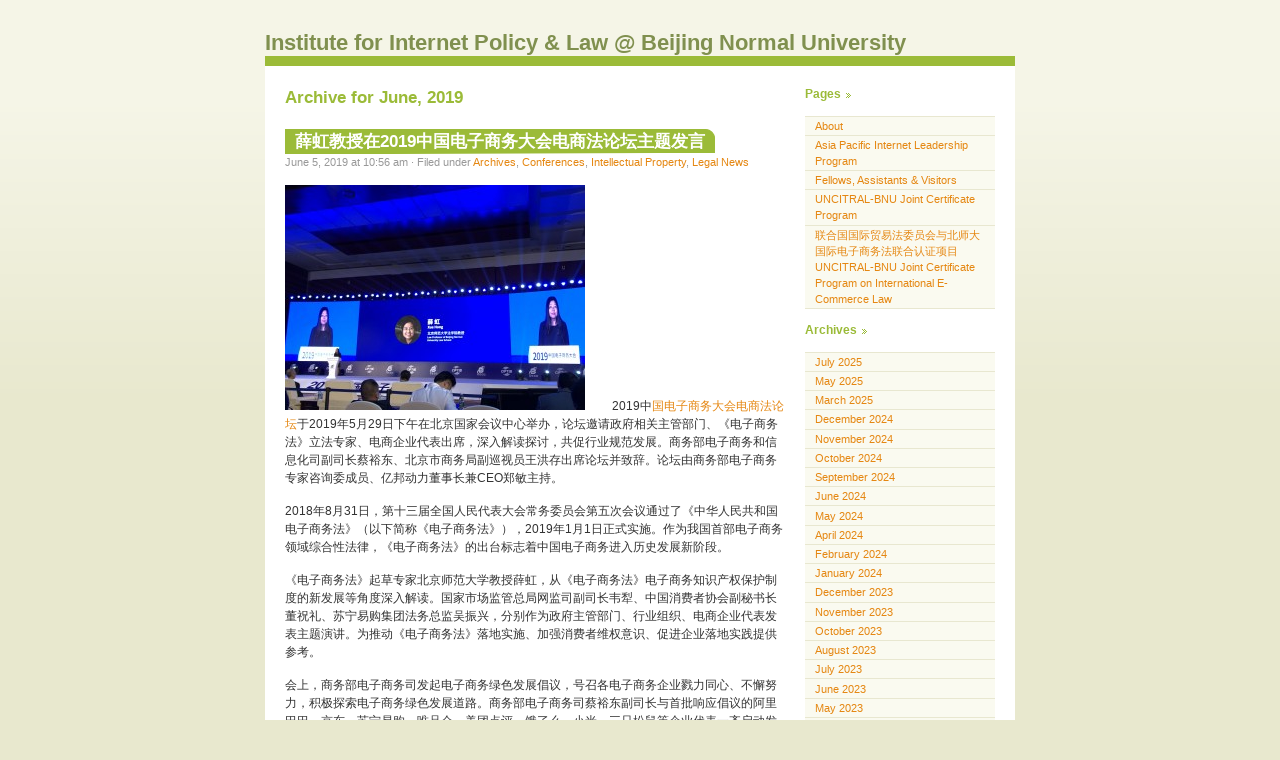

--- FILE ---
content_type: text/html; charset=UTF-8
request_url: http://wiki.iipl.org.cn/?m=201906
body_size: 9190
content:
 
<!DOCTYPE html PUBLIC "-//W3C//DTD XHTML 1.0 Transitional//EN" "http://www.w3.org/TR/xhtml1/DTD/xhtml1-transitional.dtd">
<html xmlns="http://www.w3.org/1999/xhtml">

<head profile="http://gmpg.org/xfn/11">
	<meta http-equiv="Content-Type" content="text/html; charset=UTF-8" />
	<meta name="generator" content="WordPress 6.0.11" /> <!-- leave this for stats -->
	<title>Institute for Internet Policy &amp; Law @ Beijing Normal University &raquo; 2019 &raquo; June</title>
	<style type="text/css" media="screen">
		@import url( http://wiki.iipl.org.cn/wp-content/themes/almost-spring/style.css );
			</style>
	<link rel="alternate" type="application/rss+xml" title="RSS 2.0" href="http://wiki.iipl.org.cn/?feed=rss2" />
	<link rel="alternate" type="application/atom+xml" title="Atom 0.3" href="http://wiki.iipl.org.cn/?feed=atom" />
	<link rel="pingback" href="http://wiki.iipl.org.cn/xmlrpc.php" />
		<link rel='archives' title='July 2025' href='http://wiki.iipl.org.cn/?m=202507' />
	<link rel='archives' title='May 2025' href='http://wiki.iipl.org.cn/?m=202505' />
	<link rel='archives' title='March 2025' href='http://wiki.iipl.org.cn/?m=202503' />
	<link rel='archives' title='December 2024' href='http://wiki.iipl.org.cn/?m=202412' />
	<link rel='archives' title='November 2024' href='http://wiki.iipl.org.cn/?m=202411' />
	<link rel='archives' title='October 2024' href='http://wiki.iipl.org.cn/?m=202410' />
	<link rel='archives' title='September 2024' href='http://wiki.iipl.org.cn/?m=202409' />
	<link rel='archives' title='June 2024' href='http://wiki.iipl.org.cn/?m=202406' />
	<link rel='archives' title='May 2024' href='http://wiki.iipl.org.cn/?m=202405' />
	<link rel='archives' title='April 2024' href='http://wiki.iipl.org.cn/?m=202404' />
	<link rel='archives' title='February 2024' href='http://wiki.iipl.org.cn/?m=202402' />
	<link rel='archives' title='January 2024' href='http://wiki.iipl.org.cn/?m=202401' />
	<link rel='archives' title='December 2023' href='http://wiki.iipl.org.cn/?m=202312' />
	<link rel='archives' title='November 2023' href='http://wiki.iipl.org.cn/?m=202311' />
	<link rel='archives' title='October 2023' href='http://wiki.iipl.org.cn/?m=202310' />
	<link rel='archives' title='August 2023' href='http://wiki.iipl.org.cn/?m=202308' />
	<link rel='archives' title='July 2023' href='http://wiki.iipl.org.cn/?m=202307' />
	<link rel='archives' title='June 2023' href='http://wiki.iipl.org.cn/?m=202306' />
	<link rel='archives' title='May 2023' href='http://wiki.iipl.org.cn/?m=202305' />
	<link rel='archives' title='April 2023' href='http://wiki.iipl.org.cn/?m=202304' />
	<link rel='archives' title='March 2023' href='http://wiki.iipl.org.cn/?m=202303' />
	<link rel='archives' title='November 2022' href='http://wiki.iipl.org.cn/?m=202211' />
	<link rel='archives' title='October 2022' href='http://wiki.iipl.org.cn/?m=202210' />
	<link rel='archives' title='September 2022' href='http://wiki.iipl.org.cn/?m=202209' />
	<link rel='archives' title='July 2022' href='http://wiki.iipl.org.cn/?m=202207' />
	<link rel='archives' title='June 2022' href='http://wiki.iipl.org.cn/?m=202206' />
	<link rel='archives' title='May 2022' href='http://wiki.iipl.org.cn/?m=202205' />
	<link rel='archives' title='April 2022' href='http://wiki.iipl.org.cn/?m=202204' />
	<link rel='archives' title='January 2022' href='http://wiki.iipl.org.cn/?m=202201' />
	<link rel='archives' title='December 2021' href='http://wiki.iipl.org.cn/?m=202112' />
	<link rel='archives' title='November 2021' href='http://wiki.iipl.org.cn/?m=202111' />
	<link rel='archives' title='October 2021' href='http://wiki.iipl.org.cn/?m=202110' />
	<link rel='archives' title='June 2021' href='http://wiki.iipl.org.cn/?m=202106' />
	<link rel='archives' title='May 2021' href='http://wiki.iipl.org.cn/?m=202105' />
	<link rel='archives' title='April 2021' href='http://wiki.iipl.org.cn/?m=202104' />
	<link rel='archives' title='March 2021' href='http://wiki.iipl.org.cn/?m=202103' />
	<link rel='archives' title='November 2020' href='http://wiki.iipl.org.cn/?m=202011' />
	<link rel='archives' title='October 2020' href='http://wiki.iipl.org.cn/?m=202010' />
	<link rel='archives' title='September 2020' href='http://wiki.iipl.org.cn/?m=202009' />
	<link rel='archives' title='August 2020' href='http://wiki.iipl.org.cn/?m=202008' />
	<link rel='archives' title='February 2020' href='http://wiki.iipl.org.cn/?m=202002' />
	<link rel='archives' title='December 2019' href='http://wiki.iipl.org.cn/?m=201912' />
	<link rel='archives' title='October 2019' href='http://wiki.iipl.org.cn/?m=201910' />
	<link rel='archives' title='September 2019' href='http://wiki.iipl.org.cn/?m=201909' />
	<link rel='archives' title='July 2019' href='http://wiki.iipl.org.cn/?m=201907' />
	<link rel='archives' title='June 2019' href='http://wiki.iipl.org.cn/?m=201906' />
	<link rel='archives' title='April 2019' href='http://wiki.iipl.org.cn/?m=201904' />
	<link rel='archives' title='March 2019' href='http://wiki.iipl.org.cn/?m=201903' />
	<link rel='archives' title='February 2019' href='http://wiki.iipl.org.cn/?m=201902' />
	<link rel='archives' title='December 2018' href='http://wiki.iipl.org.cn/?m=201812' />
	<link rel='archives' title='November 2018' href='http://wiki.iipl.org.cn/?m=201811' />
	<link rel='archives' title='October 2018' href='http://wiki.iipl.org.cn/?m=201810' />
	<link rel='archives' title='September 2018' href='http://wiki.iipl.org.cn/?m=201809' />
	<link rel='archives' title='June 2018' href='http://wiki.iipl.org.cn/?m=201806' />
	<link rel='archives' title='May 2018' href='http://wiki.iipl.org.cn/?m=201805' />
	<link rel='archives' title='March 2018' href='http://wiki.iipl.org.cn/?m=201803' />
	<link rel='archives' title='January 2018' href='http://wiki.iipl.org.cn/?m=201801' />
	<link rel='archives' title='December 2017' href='http://wiki.iipl.org.cn/?m=201712' />
	<link rel='archives' title='November 2017' href='http://wiki.iipl.org.cn/?m=201711' />
	<link rel='archives' title='October 2017' href='http://wiki.iipl.org.cn/?m=201710' />
	<link rel='archives' title='September 2017' href='http://wiki.iipl.org.cn/?m=201709' />
	<link rel='archives' title='August 2017' href='http://wiki.iipl.org.cn/?m=201708' />
	<link rel='archives' title='May 2017' href='http://wiki.iipl.org.cn/?m=201705' />
	<link rel='archives' title='March 2017' href='http://wiki.iipl.org.cn/?m=201703' />
	<link rel='archives' title='January 2017' href='http://wiki.iipl.org.cn/?m=201701' />
	<link rel='archives' title='October 2016' href='http://wiki.iipl.org.cn/?m=201610' />
	<link rel='archives' title='September 2016' href='http://wiki.iipl.org.cn/?m=201609' />
	<link rel='archives' title='August 2016' href='http://wiki.iipl.org.cn/?m=201608' />
	<link rel='archives' title='June 2016' href='http://wiki.iipl.org.cn/?m=201606' />
	<link rel='archives' title='May 2016' href='http://wiki.iipl.org.cn/?m=201605' />
	<link rel='archives' title='April 2016' href='http://wiki.iipl.org.cn/?m=201604' />
	<link rel='archives' title='March 2016' href='http://wiki.iipl.org.cn/?m=201603' />
	<link rel='archives' title='February 2016' href='http://wiki.iipl.org.cn/?m=201602' />
	<link rel='archives' title='January 2016' href='http://wiki.iipl.org.cn/?m=201601' />
	<link rel='archives' title='December 2015' href='http://wiki.iipl.org.cn/?m=201512' />
	<link rel='archives' title='October 2015' href='http://wiki.iipl.org.cn/?m=201510' />
	<link rel='archives' title='July 2015' href='http://wiki.iipl.org.cn/?m=201507' />
	<link rel='archives' title='June 2015' href='http://wiki.iipl.org.cn/?m=201506' />
	<link rel='archives' title='May 2015' href='http://wiki.iipl.org.cn/?m=201505' />
	<link rel='archives' title='January 2015' href='http://wiki.iipl.org.cn/?m=201501' />
	<link rel='archives' title='December 2014' href='http://wiki.iipl.org.cn/?m=201412' />
	<link rel='archives' title='November 2014' href='http://wiki.iipl.org.cn/?m=201411' />
	<link rel='archives' title='September 2014' href='http://wiki.iipl.org.cn/?m=201409' />
	<link rel='archives' title='July 2014' href='http://wiki.iipl.org.cn/?m=201407' />
	<link rel='archives' title='May 2014' href='http://wiki.iipl.org.cn/?m=201405' />
	<link rel='archives' title='March 2014' href='http://wiki.iipl.org.cn/?m=201403' />
	<link rel='archives' title='December 2013' href='http://wiki.iipl.org.cn/?m=201312' />
	<link rel='archives' title='November 2013' href='http://wiki.iipl.org.cn/?m=201311' />
	<link rel='archives' title='October 2013' href='http://wiki.iipl.org.cn/?m=201310' />
	<link rel='archives' title='September 2013' href='http://wiki.iipl.org.cn/?m=201309' />
	<link rel='archives' title='June 2013' href='http://wiki.iipl.org.cn/?m=201306' />
	<link rel='archives' title='May 2013' href='http://wiki.iipl.org.cn/?m=201305' />
	<link rel='archives' title='April 2013' href='http://wiki.iipl.org.cn/?m=201304' />
	<link rel='archives' title='January 2013' href='http://wiki.iipl.org.cn/?m=201301' />
	<link rel='archives' title='December 2012' href='http://wiki.iipl.org.cn/?m=201212' />
	<link rel='archives' title='October 2012' href='http://wiki.iipl.org.cn/?m=201210' />
	<link rel='archives' title='September 2012' href='http://wiki.iipl.org.cn/?m=201209' />
	<link rel='archives' title='August 2012' href='http://wiki.iipl.org.cn/?m=201208' />
	<link rel='archives' title='June 2012' href='http://wiki.iipl.org.cn/?m=201206' />
	<link rel='archives' title='April 2012' href='http://wiki.iipl.org.cn/?m=201204' />
	<link rel='archives' title='March 2012' href='http://wiki.iipl.org.cn/?m=201203' />
	<link rel='archives' title='February 2012' href='http://wiki.iipl.org.cn/?m=201202' />
	<link rel='archives' title='December 2011' href='http://wiki.iipl.org.cn/?m=201112' />
	<link rel='archives' title='November 2011' href='http://wiki.iipl.org.cn/?m=201111' />
	<link rel='archives' title='October 2011' href='http://wiki.iipl.org.cn/?m=201110' />
	<link rel='archives' title='September 2011' href='http://wiki.iipl.org.cn/?m=201109' />
	<link rel='archives' title='August 2011' href='http://wiki.iipl.org.cn/?m=201108' />
	<link rel='archives' title='July 2011' href='http://wiki.iipl.org.cn/?m=201107' />
	<link rel='archives' title='June 2011' href='http://wiki.iipl.org.cn/?m=201106' />
	<link rel='archives' title='April 2011' href='http://wiki.iipl.org.cn/?m=201104' />
	<link rel='archives' title='March 2011' href='http://wiki.iipl.org.cn/?m=201103' />
	<link rel='archives' title='February 2011' href='http://wiki.iipl.org.cn/?m=201102' />
	<link rel='archives' title='January 2011' href='http://wiki.iipl.org.cn/?m=201101' />
	<link rel='archives' title='December 2010' href='http://wiki.iipl.org.cn/?m=201012' />
	<link rel='archives' title='November 2010' href='http://wiki.iipl.org.cn/?m=201011' />
	<link rel='archives' title='October 2010' href='http://wiki.iipl.org.cn/?m=201010' />
	<link rel='archives' title='September 2010' href='http://wiki.iipl.org.cn/?m=201009' />
	<link rel='archives' title='August 2010' href='http://wiki.iipl.org.cn/?m=201008' />
	<link rel='archives' title='July 2010' href='http://wiki.iipl.org.cn/?m=201007' />
	<link rel='archives' title='June 2010' href='http://wiki.iipl.org.cn/?m=201006' />
	<link rel='archives' title='April 2010' href='http://wiki.iipl.org.cn/?m=201004' />
	<link rel='archives' title='March 2010' href='http://wiki.iipl.org.cn/?m=201003' />
	<link rel='archives' title='January 2010' href='http://wiki.iipl.org.cn/?m=201001' />
	<link rel='archives' title='November 2009' href='http://wiki.iipl.org.cn/?m=200911' />
	<link rel='archives' title='August 2009' href='http://wiki.iipl.org.cn/?m=200908' />
	<link rel='archives' title='July 2009' href='http://wiki.iipl.org.cn/?m=200907' />
	<link rel='archives' title='June 2009' href='http://wiki.iipl.org.cn/?m=200906' />
	<link rel='archives' title='February 2009' href='http://wiki.iipl.org.cn/?m=200902' />
	<link rel='archives' title='November 2008' href='http://wiki.iipl.org.cn/?m=200811' />
	<link rel='archives' title='March 2008' href='http://wiki.iipl.org.cn/?m=200803' />
	<link rel='archives' title='November 2007' href='http://wiki.iipl.org.cn/?m=200711' />
	<link rel='archives' title='October 2007' href='http://wiki.iipl.org.cn/?m=200710' />
	<link rel='archives' title='September 2007' href='http://wiki.iipl.org.cn/?m=200709' />
	<link rel='archives' title='August 2007' href='http://wiki.iipl.org.cn/?m=200708' />
	<link rel='archives' title='July 2007' href='http://wiki.iipl.org.cn/?m=200707' />
	<link rel='archives' title='June 2007' href='http://wiki.iipl.org.cn/?m=200706' />
	<link rel='archives' title='April 2007' href='http://wiki.iipl.org.cn/?m=200704' />
	<link rel='archives' title='March 2007' href='http://wiki.iipl.org.cn/?m=200703' />
	<link rel='archives' title='February 2007' href='http://wiki.iipl.org.cn/?m=200702' />
	<link rel='archives' title='January 2007' href='http://wiki.iipl.org.cn/?m=200701' />
	<link rel='archives' title='December 2006' href='http://wiki.iipl.org.cn/?m=200612' />
	<link rel='archives' title='November 2006' href='http://wiki.iipl.org.cn/?m=200611' />
	<link rel='archives' title='March 2005' href='http://wiki.iipl.org.cn/?m=200503' />
	<meta name='robots' content='max-image-preview:large' />
<link rel='dns-prefetch' href='//s.w.org' />
<script type="text/javascript">
window._wpemojiSettings = {"baseUrl":"https:\/\/s.w.org\/images\/core\/emoji\/14.0.0\/72x72\/","ext":".png","svgUrl":"https:\/\/s.w.org\/images\/core\/emoji\/14.0.0\/svg\/","svgExt":".svg","source":{"concatemoji":"http:\/\/wiki.iipl.org.cn\/wp-includes\/js\/wp-emoji-release.min.js?ver=6.0.11"}};
/*! This file is auto-generated */
!function(e,a,t){var n,r,o,i=a.createElement("canvas"),p=i.getContext&&i.getContext("2d");function s(e,t){var a=String.fromCharCode,e=(p.clearRect(0,0,i.width,i.height),p.fillText(a.apply(this,e),0,0),i.toDataURL());return p.clearRect(0,0,i.width,i.height),p.fillText(a.apply(this,t),0,0),e===i.toDataURL()}function c(e){var t=a.createElement("script");t.src=e,t.defer=t.type="text/javascript",a.getElementsByTagName("head")[0].appendChild(t)}for(o=Array("flag","emoji"),t.supports={everything:!0,everythingExceptFlag:!0},r=0;r<o.length;r++)t.supports[o[r]]=function(e){if(!p||!p.fillText)return!1;switch(p.textBaseline="top",p.font="600 32px Arial",e){case"flag":return s([127987,65039,8205,9895,65039],[127987,65039,8203,9895,65039])?!1:!s([55356,56826,55356,56819],[55356,56826,8203,55356,56819])&&!s([55356,57332,56128,56423,56128,56418,56128,56421,56128,56430,56128,56423,56128,56447],[55356,57332,8203,56128,56423,8203,56128,56418,8203,56128,56421,8203,56128,56430,8203,56128,56423,8203,56128,56447]);case"emoji":return!s([129777,127995,8205,129778,127999],[129777,127995,8203,129778,127999])}return!1}(o[r]),t.supports.everything=t.supports.everything&&t.supports[o[r]],"flag"!==o[r]&&(t.supports.everythingExceptFlag=t.supports.everythingExceptFlag&&t.supports[o[r]]);t.supports.everythingExceptFlag=t.supports.everythingExceptFlag&&!t.supports.flag,t.DOMReady=!1,t.readyCallback=function(){t.DOMReady=!0},t.supports.everything||(n=function(){t.readyCallback()},a.addEventListener?(a.addEventListener("DOMContentLoaded",n,!1),e.addEventListener("load",n,!1)):(e.attachEvent("onload",n),a.attachEvent("onreadystatechange",function(){"complete"===a.readyState&&t.readyCallback()})),(e=t.source||{}).concatemoji?c(e.concatemoji):e.wpemoji&&e.twemoji&&(c(e.twemoji),c(e.wpemoji)))}(window,document,window._wpemojiSettings);
</script>
<style type="text/css">
img.wp-smiley,
img.emoji {
	display: inline !important;
	border: none !important;
	box-shadow: none !important;
	height: 1em !important;
	width: 1em !important;
	margin: 0 0.07em !important;
	vertical-align: -0.1em !important;
	background: none !important;
	padding: 0 !important;
}
</style>
	<link rel='stylesheet' id='wp-block-library-css'  href='http://wiki.iipl.org.cn/wp-includes/css/dist/block-library/style.min.css?ver=6.0.11' type='text/css' media='all' />
<style id='global-styles-inline-css' type='text/css'>
body{--wp--preset--color--black: #000000;--wp--preset--color--cyan-bluish-gray: #abb8c3;--wp--preset--color--white: #ffffff;--wp--preset--color--pale-pink: #f78da7;--wp--preset--color--vivid-red: #cf2e2e;--wp--preset--color--luminous-vivid-orange: #ff6900;--wp--preset--color--luminous-vivid-amber: #fcb900;--wp--preset--color--light-green-cyan: #7bdcb5;--wp--preset--color--vivid-green-cyan: #00d084;--wp--preset--color--pale-cyan-blue: #8ed1fc;--wp--preset--color--vivid-cyan-blue: #0693e3;--wp--preset--color--vivid-purple: #9b51e0;--wp--preset--gradient--vivid-cyan-blue-to-vivid-purple: linear-gradient(135deg,rgba(6,147,227,1) 0%,rgb(155,81,224) 100%);--wp--preset--gradient--light-green-cyan-to-vivid-green-cyan: linear-gradient(135deg,rgb(122,220,180) 0%,rgb(0,208,130) 100%);--wp--preset--gradient--luminous-vivid-amber-to-luminous-vivid-orange: linear-gradient(135deg,rgba(252,185,0,1) 0%,rgba(255,105,0,1) 100%);--wp--preset--gradient--luminous-vivid-orange-to-vivid-red: linear-gradient(135deg,rgba(255,105,0,1) 0%,rgb(207,46,46) 100%);--wp--preset--gradient--very-light-gray-to-cyan-bluish-gray: linear-gradient(135deg,rgb(238,238,238) 0%,rgb(169,184,195) 100%);--wp--preset--gradient--cool-to-warm-spectrum: linear-gradient(135deg,rgb(74,234,220) 0%,rgb(151,120,209) 20%,rgb(207,42,186) 40%,rgb(238,44,130) 60%,rgb(251,105,98) 80%,rgb(254,248,76) 100%);--wp--preset--gradient--blush-light-purple: linear-gradient(135deg,rgb(255,206,236) 0%,rgb(152,150,240) 100%);--wp--preset--gradient--blush-bordeaux: linear-gradient(135deg,rgb(254,205,165) 0%,rgb(254,45,45) 50%,rgb(107,0,62) 100%);--wp--preset--gradient--luminous-dusk: linear-gradient(135deg,rgb(255,203,112) 0%,rgb(199,81,192) 50%,rgb(65,88,208) 100%);--wp--preset--gradient--pale-ocean: linear-gradient(135deg,rgb(255,245,203) 0%,rgb(182,227,212) 50%,rgb(51,167,181) 100%);--wp--preset--gradient--electric-grass: linear-gradient(135deg,rgb(202,248,128) 0%,rgb(113,206,126) 100%);--wp--preset--gradient--midnight: linear-gradient(135deg,rgb(2,3,129) 0%,rgb(40,116,252) 100%);--wp--preset--duotone--dark-grayscale: url('#wp-duotone-dark-grayscale');--wp--preset--duotone--grayscale: url('#wp-duotone-grayscale');--wp--preset--duotone--purple-yellow: url('#wp-duotone-purple-yellow');--wp--preset--duotone--blue-red: url('#wp-duotone-blue-red');--wp--preset--duotone--midnight: url('#wp-duotone-midnight');--wp--preset--duotone--magenta-yellow: url('#wp-duotone-magenta-yellow');--wp--preset--duotone--purple-green: url('#wp-duotone-purple-green');--wp--preset--duotone--blue-orange: url('#wp-duotone-blue-orange');--wp--preset--font-size--small: 13px;--wp--preset--font-size--medium: 20px;--wp--preset--font-size--large: 36px;--wp--preset--font-size--x-large: 42px;}.has-black-color{color: var(--wp--preset--color--black) !important;}.has-cyan-bluish-gray-color{color: var(--wp--preset--color--cyan-bluish-gray) !important;}.has-white-color{color: var(--wp--preset--color--white) !important;}.has-pale-pink-color{color: var(--wp--preset--color--pale-pink) !important;}.has-vivid-red-color{color: var(--wp--preset--color--vivid-red) !important;}.has-luminous-vivid-orange-color{color: var(--wp--preset--color--luminous-vivid-orange) !important;}.has-luminous-vivid-amber-color{color: var(--wp--preset--color--luminous-vivid-amber) !important;}.has-light-green-cyan-color{color: var(--wp--preset--color--light-green-cyan) !important;}.has-vivid-green-cyan-color{color: var(--wp--preset--color--vivid-green-cyan) !important;}.has-pale-cyan-blue-color{color: var(--wp--preset--color--pale-cyan-blue) !important;}.has-vivid-cyan-blue-color{color: var(--wp--preset--color--vivid-cyan-blue) !important;}.has-vivid-purple-color{color: var(--wp--preset--color--vivid-purple) !important;}.has-black-background-color{background-color: var(--wp--preset--color--black) !important;}.has-cyan-bluish-gray-background-color{background-color: var(--wp--preset--color--cyan-bluish-gray) !important;}.has-white-background-color{background-color: var(--wp--preset--color--white) !important;}.has-pale-pink-background-color{background-color: var(--wp--preset--color--pale-pink) !important;}.has-vivid-red-background-color{background-color: var(--wp--preset--color--vivid-red) !important;}.has-luminous-vivid-orange-background-color{background-color: var(--wp--preset--color--luminous-vivid-orange) !important;}.has-luminous-vivid-amber-background-color{background-color: var(--wp--preset--color--luminous-vivid-amber) !important;}.has-light-green-cyan-background-color{background-color: var(--wp--preset--color--light-green-cyan) !important;}.has-vivid-green-cyan-background-color{background-color: var(--wp--preset--color--vivid-green-cyan) !important;}.has-pale-cyan-blue-background-color{background-color: var(--wp--preset--color--pale-cyan-blue) !important;}.has-vivid-cyan-blue-background-color{background-color: var(--wp--preset--color--vivid-cyan-blue) !important;}.has-vivid-purple-background-color{background-color: var(--wp--preset--color--vivid-purple) !important;}.has-black-border-color{border-color: var(--wp--preset--color--black) !important;}.has-cyan-bluish-gray-border-color{border-color: var(--wp--preset--color--cyan-bluish-gray) !important;}.has-white-border-color{border-color: var(--wp--preset--color--white) !important;}.has-pale-pink-border-color{border-color: var(--wp--preset--color--pale-pink) !important;}.has-vivid-red-border-color{border-color: var(--wp--preset--color--vivid-red) !important;}.has-luminous-vivid-orange-border-color{border-color: var(--wp--preset--color--luminous-vivid-orange) !important;}.has-luminous-vivid-amber-border-color{border-color: var(--wp--preset--color--luminous-vivid-amber) !important;}.has-light-green-cyan-border-color{border-color: var(--wp--preset--color--light-green-cyan) !important;}.has-vivid-green-cyan-border-color{border-color: var(--wp--preset--color--vivid-green-cyan) !important;}.has-pale-cyan-blue-border-color{border-color: var(--wp--preset--color--pale-cyan-blue) !important;}.has-vivid-cyan-blue-border-color{border-color: var(--wp--preset--color--vivid-cyan-blue) !important;}.has-vivid-purple-border-color{border-color: var(--wp--preset--color--vivid-purple) !important;}.has-vivid-cyan-blue-to-vivid-purple-gradient-background{background: var(--wp--preset--gradient--vivid-cyan-blue-to-vivid-purple) !important;}.has-light-green-cyan-to-vivid-green-cyan-gradient-background{background: var(--wp--preset--gradient--light-green-cyan-to-vivid-green-cyan) !important;}.has-luminous-vivid-amber-to-luminous-vivid-orange-gradient-background{background: var(--wp--preset--gradient--luminous-vivid-amber-to-luminous-vivid-orange) !important;}.has-luminous-vivid-orange-to-vivid-red-gradient-background{background: var(--wp--preset--gradient--luminous-vivid-orange-to-vivid-red) !important;}.has-very-light-gray-to-cyan-bluish-gray-gradient-background{background: var(--wp--preset--gradient--very-light-gray-to-cyan-bluish-gray) !important;}.has-cool-to-warm-spectrum-gradient-background{background: var(--wp--preset--gradient--cool-to-warm-spectrum) !important;}.has-blush-light-purple-gradient-background{background: var(--wp--preset--gradient--blush-light-purple) !important;}.has-blush-bordeaux-gradient-background{background: var(--wp--preset--gradient--blush-bordeaux) !important;}.has-luminous-dusk-gradient-background{background: var(--wp--preset--gradient--luminous-dusk) !important;}.has-pale-ocean-gradient-background{background: var(--wp--preset--gradient--pale-ocean) !important;}.has-electric-grass-gradient-background{background: var(--wp--preset--gradient--electric-grass) !important;}.has-midnight-gradient-background{background: var(--wp--preset--gradient--midnight) !important;}.has-small-font-size{font-size: var(--wp--preset--font-size--small) !important;}.has-medium-font-size{font-size: var(--wp--preset--font-size--medium) !important;}.has-large-font-size{font-size: var(--wp--preset--font-size--large) !important;}.has-x-large-font-size{font-size: var(--wp--preset--font-size--x-large) !important;}
</style>
<link rel="https://api.w.org/" href="http://wiki.iipl.org.cn/index.php?rest_route=/" /><link rel="EditURI" type="application/rsd+xml" title="RSD" href="http://wiki.iipl.org.cn/xmlrpc.php?rsd" />
<link rel="wlwmanifest" type="application/wlwmanifest+xml" href="http://wiki.iipl.org.cn/wp-includes/wlwmanifest.xml" /> 
<meta name="generator" content="WordPress 6.0.11" />
</head>

<body>

<div id="wrapper">

<div id="header">
<h1><a href="http://wiki.iipl.org.cn">Institute for Internet Policy &amp; Law @ Beijing Normal University</a></h1>
</div>

<div id="content">

		
				
				<h2>Archive for June, 2019</h2>

						
				
			<div class="post" id="post-1580">
	
				<h2 class="posttitle"><a href="http://wiki.iipl.org.cn/?p=1580" rel="bookmark" title="Permanent link to 薛虹教授在2019中国电子商务大会电商法论坛主题发言">薛虹教授在2019中国电子商务大会电商法论坛主题发言</a></h2>
			
				<p class="postmeta"> 
				June 5, 2019 at 10:56 am 
				&#183; Filed under <a href="http://wiki.iipl.org.cn/?cat=1" rel="category">Archives</a>, <a href="http://wiki.iipl.org.cn/?cat=7" rel="category">Conferences</a>, <a href="http://wiki.iipl.org.cn/?cat=4" rel="category">Intellectual Property</a>, <a href="http://wiki.iipl.org.cn/?cat=9" rel="category">Legal News</a>								</p>
			
				<div class="postentry">
									<p><a href="http://wiki.iipl.org.cn/?attachment_id=1581" rel="attachment wp-att-1581"><img class="alignleft size-medium wp-image-1581" title="IMG_1440[1]" src="http://wiki.iipl.org.cn/wp-content/uploads/2019/06/IMG_14401-300x225.jpg" alt="" width="300" height="225" srcset="http://wiki.iipl.org.cn/wp-content/uploads/2019/06/IMG_14401-300x225.jpg 300w, http://wiki.iipl.org.cn/wp-content/uploads/2019/06/IMG_14401-1024x768.jpg 1024w" sizes="(max-width: 300px) 100vw, 300px" /></a>         2019中<a href="http://www.cece.org.cn/?c=pc_cece2018&amp;a=dhrc">国电子商务大会电商法论坛</a>于2019年5月29日下午在北京国家会议中心举办，论坛邀请政府相关主管部门、《电子商务法》立法专家、电商企业代表出席，深入解读探讨，共促行业规范发展。商务部电子商务和信息化司副司长蔡裕东、北京市商务局副巡视员王洪存出席论坛并致辞。论坛由商务部电子商务专家咨询委成员、亿邦动力董事长兼CEO郑敏主持。</p>
<p>2018年8月31日，第十三届全国人民代表大会常务委员会第五次会议通过了《中华人民共和国电子商务法》（以下简称《电子商务法》），2019年1月1日正式实施。作为我国首部电子商务领域综合性法律，《电子商务法》的出台标志着中国电子商务进入历史发展新阶段。</p>
<p>《电子商务法》起草专家北京师范大学教授薛虹，从《电子商务法》电子商务知识产权保护制度的新发展等角度深入解读。国家市场监管总局网监司副司长韦犁、中国消费者协会副秘书长董祝礼、苏宁易购集团法务总监吴振兴，分别作为政府主管部门、行业组织、电商企业代表发表主题演讲。为推动《电子商务法》落地实施、加强消费者维权意识、促进企业落地实践提供参考。</p>
<p>会上，商务部电子商务司发起电子商务绿色发展倡议，号召各电子商务企业戮力同心、不懈努力，积极探索电子商务绿色发展道路。商务部电子商务司蔡裕东副司长与首批响应倡议的阿里巴巴、京东、苏宁易购，唯品会，美团点评、饿了么、小米，三只松鼠等企业代表一齐启动发布装置，宣示共同促进电子商务绿色发展。</p>
<p>2019中国电子商务大会由商务部、北京市人民政府主办，商务部电子商务和信息化司、北京市商务局承办。大会以“数据驱动 开放融合”为主题，邀请国内外政府主管部门和行业组织、企业领袖、权威专家汇聚一堂，围绕中国电子商务发展趋势、“丝路电商”国际合作、《电子商务法》、电商扶贫、跨境电商、数字化零售、电商诚信等热点主题展开探讨，共议全球电子商务发展前景。薛教授对于本次会议的贡献，商务部特别发出感谢信，以兹鼓励。<a href="http://wiki.iipl.org.cn/?attachment_id=1586" rel="attachment wp-att-1586"><img loading="lazy" class="alignleft size-medium wp-image-1586" title="IMG_1568[1]" src="http://wiki.iipl.org.cn/wp-content/uploads/2019/06/IMG_15681-300x225.jpg" alt="" width="300" height="225" /></a></p>
								</div>
			
				<p class="postfeedback">
				<a href="http://wiki.iipl.org.cn/?p=1580" rel="bookmark" title="Permanent link to 薛虹教授在2019中国电子商务大会电商法论坛主题发言" class="permalink">Permalink</a>
				<span class="commentslink">Comments off</span>				</p>
				
				<!--
				<rdf:RDF xmlns:rdf="http://www.w3.org/1999/02/22-rdf-syntax-ns#"
			xmlns:dc="http://purl.org/dc/elements/1.1/"
			xmlns:trackback="http://madskills.com/public/xml/rss/module/trackback/">
		<rdf:Description rdf:about="http://wiki.iipl.org.cn/?p=1580"
    dc:identifier="http://wiki.iipl.org.cn/?p=1580"
    dc:title="薛虹教授在2019中国电子商务大会电商法论坛主题发言"
    trackback:ping="http://wiki.iipl.org.cn/wp-trackback.php?p=1580" />
</rdf:RDF>				-->
			
			</div>
				
				
			<div class="post" id="post-1576">
	
				<h2 class="posttitle"><a href="http://wiki.iipl.org.cn/?p=1576" rel="bookmark" title="Permanent link to 薛虹教授指导北师大代表队荣获知识产权英文模拟法庭大赛优秀奖">薛虹教授指导北师大代表队荣获知识产权英文模拟法庭大赛优秀奖</a></h2>
			
				<p class="postmeta"> 
				June 5, 2019 at 10:48 am 
				&#183; Filed under <a href="http://wiki.iipl.org.cn/?cat=1" rel="category">Archives</a>, <a href="http://wiki.iipl.org.cn/?cat=7" rel="category">Conferences</a>, <a href="http://wiki.iipl.org.cn/?cat=11" rel="category">JCP: Joint Certificate Program on International E-Commerce Law</a>, <a href="http://wiki.iipl.org.cn/?cat=9" rel="category">Legal News</a>								</p>
			
				<div class="postentry">
									<p><a href="http://wiki.iipl.org.cn/?attachment_id=1577" rel="attachment wp-att-1577"><img loading="lazy" class="alignleft size-medium wp-image-1577" title="合影（1916）" src="http://wiki.iipl.org.cn/wp-content/uploads/2019/06/合影（1916）-300x200.jpeg" alt="" width="300" height="200" srcset="http://wiki.iipl.org.cn/wp-content/uploads/2019/06/合影（1916）-300x200.jpeg 300w, http://wiki.iipl.org.cn/wp-content/uploads/2019/06/合影（1916）-150x100.jpeg 150w, http://wiki.iipl.org.cn/wp-content/uploads/2019/06/合影（1916）-1024x682.jpeg 1024w" sizes="(max-width: 300px) 100vw, 300px" /></a>2019年5月25日至26日，知识产权模拟法庭大赛在北京外国语大学日本研究中心举行，系由最高人民法院、国家知识产权局与北京外国语大学共同举办的国际性知识产权英文模拟法庭竞赛，目的是为了展示我国知识产权法律发展所取得的成果，促进中外知识产权法律界的交流，推动我国知识产权制度与实践的国际化。</p>
<p>北京师范大学代表队从参赛的美国托雷多大学、我国台湾地区东吴大学、中国政法大学、中南财经政法大学、华东政法大学、北京理工大学、北京师范大学、外交学院、复旦大学、长春理工大学、北京外国语大学等众多团队中脱颖而出，表现优异，获得优秀奖。</p>
<p>法学院薛虹老师接受学院学生会的委托，担任北京师范大学代表队指导教练，付出大量时间辛勤指导每个队员提高英文口头表达水平、磨炼英文辩论技巧，多次组织校内模拟训练、对抗训练，总结分析案例的要点与主要法律观点。经过艰苦训练两个多月，法学院本科生林心怡、王冬玉、杨晶仪、赵梓惟四位队员获得优异成绩，得到各方的普通赞誉。法学院法律硕士代天宇、臧珍国同学也在训练中努力协助，为本科生队员的成绩取得作出贡献。</p>
<p>本次比赛围绕“被诉侵权产品是否构成专利侵权”的核心议题，在专利权法领域讨论了等同侵权的判定原则、禁止反悔原则的适用条件等问题，结合案情锻炼参赛队员的法律条文和原则的运用能力。队员们需要对所涉技术特征进行比对，陈述和辩论的难度都大大超过以往。</p>
<p>本次比赛成绩的取得得益于北京师范大学对于模拟法庭和学科竞赛等实践教学模式的重视，得益于薛虹老师在理论与实务上的悉心指导与法学院本科生英语功底。今后学校将一如既往地重点支持传统优势竞赛项目，并力争在更多竞赛项目中取得好成绩</p>
								</div>
			
				<p class="postfeedback">
				<a href="http://wiki.iipl.org.cn/?p=1576" rel="bookmark" title="Permanent link to 薛虹教授指导北师大代表队荣获知识产权英文模拟法庭大赛优秀奖" class="permalink">Permalink</a>
				<span class="commentslink">Comments off</span>				</p>
				
				<!--
				<rdf:RDF xmlns:rdf="http://www.w3.org/1999/02/22-rdf-syntax-ns#"
			xmlns:dc="http://purl.org/dc/elements/1.1/"
			xmlns:trackback="http://madskills.com/public/xml/rss/module/trackback/">
		<rdf:Description rdf:about="http://wiki.iipl.org.cn/?p=1576"
    dc:identifier="http://wiki.iipl.org.cn/?p=1576"
    dc:title="薛虹教授指导北师大代表队荣获知识产权英文模拟法庭大赛优秀奖"
    trackback:ping="http://wiki.iipl.org.cn/wp-trackback.php?p=1576" />
</rdf:RDF>				-->
			
			</div>
				
		
		<p>				</p>
		
	
</div>

<div id="sidebar">
<ul>

	<li class="pagenav"><h2>Pages</h2><ul><li class="page_item page-item-2"><a href="http://wiki.iipl.org.cn/?page_id=2">About</a></li>
<li class="page_item page-item-379"><a href="http://wiki.iipl.org.cn/?page_id=379">Asia Pacific Internet Leadership Program</a></li>
<li class="page_item page-item-319"><a href="http://wiki.iipl.org.cn/?page_id=319">Fellows, Assistants &#038; Visitors</a></li>
<li class="page_item page-item-321"><a href="http://wiki.iipl.org.cn/?page_id=321">UNCITRAL-BNU Joint Certificate Program</a></li>
<li class="page_item page-item-1100"><a href="http://wiki.iipl.org.cn/?page_id=1100">联合国国际贸易法委员会与北师大国际电子商务法联合认证项目UNCITRAL-BNU Joint Certificate Program on International E-Commerce Law</a></li>
</ul></li>	
	<li id="archives">
		<h2>Archives</h2>
		<ul>
			<li><a href='http://wiki.iipl.org.cn/?m=202507'>July 2025</a></li>
	<li><a href='http://wiki.iipl.org.cn/?m=202505'>May 2025</a></li>
	<li><a href='http://wiki.iipl.org.cn/?m=202503'>March 2025</a></li>
	<li><a href='http://wiki.iipl.org.cn/?m=202412'>December 2024</a></li>
	<li><a href='http://wiki.iipl.org.cn/?m=202411'>November 2024</a></li>
	<li><a href='http://wiki.iipl.org.cn/?m=202410'>October 2024</a></li>
	<li><a href='http://wiki.iipl.org.cn/?m=202409'>September 2024</a></li>
	<li><a href='http://wiki.iipl.org.cn/?m=202406'>June 2024</a></li>
	<li><a href='http://wiki.iipl.org.cn/?m=202405'>May 2024</a></li>
	<li><a href='http://wiki.iipl.org.cn/?m=202404'>April 2024</a></li>
	<li><a href='http://wiki.iipl.org.cn/?m=202402'>February 2024</a></li>
	<li><a href='http://wiki.iipl.org.cn/?m=202401'>January 2024</a></li>
	<li><a href='http://wiki.iipl.org.cn/?m=202312'>December 2023</a></li>
	<li><a href='http://wiki.iipl.org.cn/?m=202311'>November 2023</a></li>
	<li><a href='http://wiki.iipl.org.cn/?m=202310'>October 2023</a></li>
	<li><a href='http://wiki.iipl.org.cn/?m=202308'>August 2023</a></li>
	<li><a href='http://wiki.iipl.org.cn/?m=202307'>July 2023</a></li>
	<li><a href='http://wiki.iipl.org.cn/?m=202306'>June 2023</a></li>
	<li><a href='http://wiki.iipl.org.cn/?m=202305'>May 2023</a></li>
	<li><a href='http://wiki.iipl.org.cn/?m=202304'>April 2023</a></li>
	<li><a href='http://wiki.iipl.org.cn/?m=202303'>March 2023</a></li>
	<li><a href='http://wiki.iipl.org.cn/?m=202211'>November 2022</a></li>
	<li><a href='http://wiki.iipl.org.cn/?m=202210'>October 2022</a></li>
	<li><a href='http://wiki.iipl.org.cn/?m=202209'>September 2022</a></li>
	<li><a href='http://wiki.iipl.org.cn/?m=202207'>July 2022</a></li>
	<li><a href='http://wiki.iipl.org.cn/?m=202206'>June 2022</a></li>
	<li><a href='http://wiki.iipl.org.cn/?m=202205'>May 2022</a></li>
	<li><a href='http://wiki.iipl.org.cn/?m=202204'>April 2022</a></li>
	<li><a href='http://wiki.iipl.org.cn/?m=202201'>January 2022</a></li>
	<li><a href='http://wiki.iipl.org.cn/?m=202112'>December 2021</a></li>
	<li><a href='http://wiki.iipl.org.cn/?m=202111'>November 2021</a></li>
	<li><a href='http://wiki.iipl.org.cn/?m=202110'>October 2021</a></li>
	<li><a href='http://wiki.iipl.org.cn/?m=202106'>June 2021</a></li>
	<li><a href='http://wiki.iipl.org.cn/?m=202105'>May 2021</a></li>
	<li><a href='http://wiki.iipl.org.cn/?m=202104'>April 2021</a></li>
	<li><a href='http://wiki.iipl.org.cn/?m=202103'>March 2021</a></li>
	<li><a href='http://wiki.iipl.org.cn/?m=202011'>November 2020</a></li>
	<li><a href='http://wiki.iipl.org.cn/?m=202010'>October 2020</a></li>
	<li><a href='http://wiki.iipl.org.cn/?m=202009'>September 2020</a></li>
	<li><a href='http://wiki.iipl.org.cn/?m=202008'>August 2020</a></li>
	<li><a href='http://wiki.iipl.org.cn/?m=202002'>February 2020</a></li>
	<li><a href='http://wiki.iipl.org.cn/?m=201912'>December 2019</a></li>
	<li><a href='http://wiki.iipl.org.cn/?m=201910'>October 2019</a></li>
	<li><a href='http://wiki.iipl.org.cn/?m=201909'>September 2019</a></li>
	<li><a href='http://wiki.iipl.org.cn/?m=201907'>July 2019</a></li>
	<li><a href='http://wiki.iipl.org.cn/?m=201906'>June 2019</a></li>
	<li><a href='http://wiki.iipl.org.cn/?m=201904'>April 2019</a></li>
	<li><a href='http://wiki.iipl.org.cn/?m=201903'>March 2019</a></li>
	<li><a href='http://wiki.iipl.org.cn/?m=201902'>February 2019</a></li>
	<li><a href='http://wiki.iipl.org.cn/?m=201812'>December 2018</a></li>
	<li><a href='http://wiki.iipl.org.cn/?m=201811'>November 2018</a></li>
	<li><a href='http://wiki.iipl.org.cn/?m=201810'>October 2018</a></li>
	<li><a href='http://wiki.iipl.org.cn/?m=201809'>September 2018</a></li>
	<li><a href='http://wiki.iipl.org.cn/?m=201806'>June 2018</a></li>
	<li><a href='http://wiki.iipl.org.cn/?m=201805'>May 2018</a></li>
	<li><a href='http://wiki.iipl.org.cn/?m=201803'>March 2018</a></li>
	<li><a href='http://wiki.iipl.org.cn/?m=201801'>January 2018</a></li>
	<li><a href='http://wiki.iipl.org.cn/?m=201712'>December 2017</a></li>
	<li><a href='http://wiki.iipl.org.cn/?m=201711'>November 2017</a></li>
	<li><a href='http://wiki.iipl.org.cn/?m=201710'>October 2017</a></li>
	<li><a href='http://wiki.iipl.org.cn/?m=201709'>September 2017</a></li>
	<li><a href='http://wiki.iipl.org.cn/?m=201708'>August 2017</a></li>
	<li><a href='http://wiki.iipl.org.cn/?m=201705'>May 2017</a></li>
	<li><a href='http://wiki.iipl.org.cn/?m=201703'>March 2017</a></li>
	<li><a href='http://wiki.iipl.org.cn/?m=201701'>January 2017</a></li>
	<li><a href='http://wiki.iipl.org.cn/?m=201610'>October 2016</a></li>
	<li><a href='http://wiki.iipl.org.cn/?m=201609'>September 2016</a></li>
	<li><a href='http://wiki.iipl.org.cn/?m=201608'>August 2016</a></li>
	<li><a href='http://wiki.iipl.org.cn/?m=201606'>June 2016</a></li>
	<li><a href='http://wiki.iipl.org.cn/?m=201605'>May 2016</a></li>
	<li><a href='http://wiki.iipl.org.cn/?m=201604'>April 2016</a></li>
	<li><a href='http://wiki.iipl.org.cn/?m=201603'>March 2016</a></li>
	<li><a href='http://wiki.iipl.org.cn/?m=201602'>February 2016</a></li>
	<li><a href='http://wiki.iipl.org.cn/?m=201601'>January 2016</a></li>
	<li><a href='http://wiki.iipl.org.cn/?m=201512'>December 2015</a></li>
	<li><a href='http://wiki.iipl.org.cn/?m=201510'>October 2015</a></li>
	<li><a href='http://wiki.iipl.org.cn/?m=201507'>July 2015</a></li>
	<li><a href='http://wiki.iipl.org.cn/?m=201506'>June 2015</a></li>
	<li><a href='http://wiki.iipl.org.cn/?m=201505'>May 2015</a></li>
	<li><a href='http://wiki.iipl.org.cn/?m=201501'>January 2015</a></li>
	<li><a href='http://wiki.iipl.org.cn/?m=201412'>December 2014</a></li>
	<li><a href='http://wiki.iipl.org.cn/?m=201411'>November 2014</a></li>
	<li><a href='http://wiki.iipl.org.cn/?m=201409'>September 2014</a></li>
	<li><a href='http://wiki.iipl.org.cn/?m=201407'>July 2014</a></li>
	<li><a href='http://wiki.iipl.org.cn/?m=201405'>May 2014</a></li>
	<li><a href='http://wiki.iipl.org.cn/?m=201403'>March 2014</a></li>
	<li><a href='http://wiki.iipl.org.cn/?m=201312'>December 2013</a></li>
	<li><a href='http://wiki.iipl.org.cn/?m=201311'>November 2013</a></li>
	<li><a href='http://wiki.iipl.org.cn/?m=201310'>October 2013</a></li>
	<li><a href='http://wiki.iipl.org.cn/?m=201309'>September 2013</a></li>
	<li><a href='http://wiki.iipl.org.cn/?m=201306'>June 2013</a></li>
	<li><a href='http://wiki.iipl.org.cn/?m=201305'>May 2013</a></li>
	<li><a href='http://wiki.iipl.org.cn/?m=201304'>April 2013</a></li>
	<li><a href='http://wiki.iipl.org.cn/?m=201301'>January 2013</a></li>
	<li><a href='http://wiki.iipl.org.cn/?m=201212'>December 2012</a></li>
	<li><a href='http://wiki.iipl.org.cn/?m=201210'>October 2012</a></li>
	<li><a href='http://wiki.iipl.org.cn/?m=201209'>September 2012</a></li>
	<li><a href='http://wiki.iipl.org.cn/?m=201208'>August 2012</a></li>
	<li><a href='http://wiki.iipl.org.cn/?m=201206'>June 2012</a></li>
	<li><a href='http://wiki.iipl.org.cn/?m=201204'>April 2012</a></li>
	<li><a href='http://wiki.iipl.org.cn/?m=201203'>March 2012</a></li>
	<li><a href='http://wiki.iipl.org.cn/?m=201202'>February 2012</a></li>
	<li><a href='http://wiki.iipl.org.cn/?m=201112'>December 2011</a></li>
	<li><a href='http://wiki.iipl.org.cn/?m=201111'>November 2011</a></li>
	<li><a href='http://wiki.iipl.org.cn/?m=201110'>October 2011</a></li>
	<li><a href='http://wiki.iipl.org.cn/?m=201109'>September 2011</a></li>
	<li><a href='http://wiki.iipl.org.cn/?m=201108'>August 2011</a></li>
	<li><a href='http://wiki.iipl.org.cn/?m=201107'>July 2011</a></li>
	<li><a href='http://wiki.iipl.org.cn/?m=201106'>June 2011</a></li>
	<li><a href='http://wiki.iipl.org.cn/?m=201104'>April 2011</a></li>
	<li><a href='http://wiki.iipl.org.cn/?m=201103'>March 2011</a></li>
	<li><a href='http://wiki.iipl.org.cn/?m=201102'>February 2011</a></li>
	<li><a href='http://wiki.iipl.org.cn/?m=201101'>January 2011</a></li>
	<li><a href='http://wiki.iipl.org.cn/?m=201012'>December 2010</a></li>
	<li><a href='http://wiki.iipl.org.cn/?m=201011'>November 2010</a></li>
	<li><a href='http://wiki.iipl.org.cn/?m=201010'>October 2010</a></li>
	<li><a href='http://wiki.iipl.org.cn/?m=201009'>September 2010</a></li>
	<li><a href='http://wiki.iipl.org.cn/?m=201008'>August 2010</a></li>
	<li><a href='http://wiki.iipl.org.cn/?m=201007'>July 2010</a></li>
	<li><a href='http://wiki.iipl.org.cn/?m=201006'>June 2010</a></li>
	<li><a href='http://wiki.iipl.org.cn/?m=201004'>April 2010</a></li>
	<li><a href='http://wiki.iipl.org.cn/?m=201003'>March 2010</a></li>
	<li><a href='http://wiki.iipl.org.cn/?m=201001'>January 2010</a></li>
	<li><a href='http://wiki.iipl.org.cn/?m=200911'>November 2009</a></li>
	<li><a href='http://wiki.iipl.org.cn/?m=200908'>August 2009</a></li>
	<li><a href='http://wiki.iipl.org.cn/?m=200907'>July 2009</a></li>
	<li><a href='http://wiki.iipl.org.cn/?m=200906'>June 2009</a></li>
	<li><a href='http://wiki.iipl.org.cn/?m=200902'>February 2009</a></li>
	<li><a href='http://wiki.iipl.org.cn/?m=200811'>November 2008</a></li>
	<li><a href='http://wiki.iipl.org.cn/?m=200803'>March 2008</a></li>
	<li><a href='http://wiki.iipl.org.cn/?m=200711'>November 2007</a></li>
	<li><a href='http://wiki.iipl.org.cn/?m=200710'>October 2007</a></li>
	<li><a href='http://wiki.iipl.org.cn/?m=200709'>September 2007</a></li>
	<li><a href='http://wiki.iipl.org.cn/?m=200708'>August 2007</a></li>
	<li><a href='http://wiki.iipl.org.cn/?m=200707'>July 2007</a></li>
	<li><a href='http://wiki.iipl.org.cn/?m=200706'>June 2007</a></li>
	<li><a href='http://wiki.iipl.org.cn/?m=200704'>April 2007</a></li>
	<li><a href='http://wiki.iipl.org.cn/?m=200703'>March 2007</a></li>
	<li><a href='http://wiki.iipl.org.cn/?m=200702'>February 2007</a></li>
	<li><a href='http://wiki.iipl.org.cn/?m=200701'>January 2007</a></li>
	<li><a href='http://wiki.iipl.org.cn/?m=200612'>December 2006</a></li>
	<li><a href='http://wiki.iipl.org.cn/?m=200611'>November 2006</a></li>
	<li><a href='http://wiki.iipl.org.cn/?m=200503'>March 2005</a></li>
		</ul>
	</li>
	
		
	<li id="categories">
		<h2>Categories</h2>
		<ul>
			<li class="cat-item cat-item-3"><a href="http://wiki.iipl.org.cn/?cat=3">APILP-SSIG</a>
</li>
	<li class="cat-item cat-item-1"><a href="http://wiki.iipl.org.cn/?cat=1">Archives</a>
</li>
	<li class="cat-item cat-item-7"><a href="http://wiki.iipl.org.cn/?cat=7">Conferences</a>
</li>
	<li class="cat-item cat-item-6"><a href="http://wiki.iipl.org.cn/?cat=6">IDNs</a>
</li>
	<li class="cat-item cat-item-4"><a href="http://wiki.iipl.org.cn/?cat=4">Intellectual Property</a>
</li>
	<li class="cat-item cat-item-8"><a href="http://wiki.iipl.org.cn/?cat=8">Internet Governance</a>
</li>
	<li class="cat-item cat-item-11"><a href="http://wiki.iipl.org.cn/?cat=11">JCP: Joint Certificate Program on International E-Commerce Law</a>
</li>
	<li class="cat-item cat-item-9"><a href="http://wiki.iipl.org.cn/?cat=9">Legal News</a>
</li>
	<li class="cat-item cat-item-5"><a href="http://wiki.iipl.org.cn/?cat=5">Privacy</a>
</li>
 
		</ul>
	</li>
	
	
		
	
	<li id="meta">
		<h2>Meta</h2>
		<ul>
						<li><a href="http://wiki.iipl.org.cn/wp-login.php">Log in</a></li>
			<li><a href="http://wiki.iipl.org.cn/?feed=rss2" title="Syndicate this site using RSS 2.0">Entries <abbr title="Really Simple Syndication">RSS</abbr></a></li>
			<li><a href="http://wiki.iipl.org.cn/?feed=comments-rss2" title="The latest comments to all posts in RSS">Comments <abbr title="Really Simple Syndication">RSS</abbr></a></li>
			<li><a href="http://wordpress.org" title="Powered by WordPress, state-of-the-art semantic personal publishing platform.">WordPress</a></li>
					</ul>
	</li>

	<li id="search">
		<form method="get" action="/index.php">
<p>
<input type="text" value="" name="s" id="s" />
<input type="submit" value="Search" />
</p>
</form>
	</li>
	
</ul>
</div>

<div id="footer">
<p>
Design by <a href="http://beccary.com" title="Theme designed by Beccary">Beccary</a> and <a href="http://weblogs.us" title="Theme sponsored by Weblogs.us">Weblogs.us</a>
&#183;
<a href="http://validator.w3.org/check/referer" title="This page validates as XHTML 1.0 Transitional"><abbr title="eXtensible HyperText Markup Language">XHTML</abbr></a>
&#183;
<a href="http://jigsaw.w3.org/css-validator/check/referer" title="This page validates as CSS"><abbr title="Cascading Style Sheets">CSS</abbr></a>
</p>
</div>

</div>


</body>
</html>
